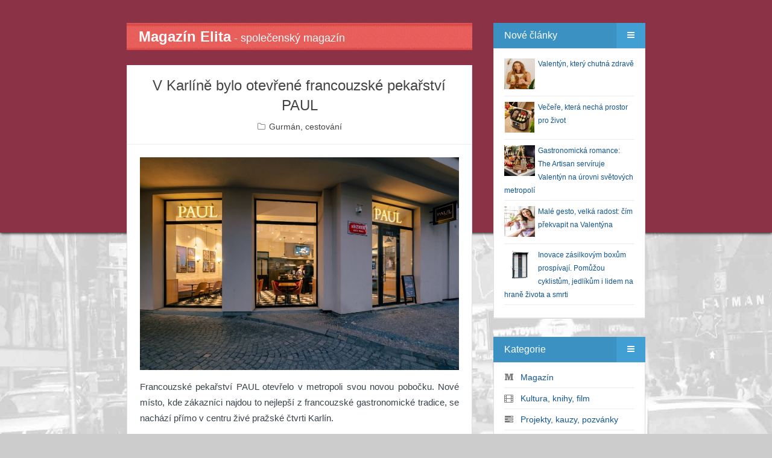

--- FILE ---
content_type: text/html; charset=UTF-8
request_url: https://www.magazinelita.cz/clanek/12536-v-karline-bylo-otevrene-francouzske-pekarstvi-paul/
body_size: 9228
content:
<!DOCTYPE html>
<html>
<head>

<script async src="https://www.googletagmanager.com/gtag/js?id=G-48THKV958S"></script>
<script>
  window.dataLayer = window.dataLayer || [];
  function gtag(){dataLayer.push(arguments);}
  gtag('js', new Date());
  gtag('config', 'G-48THKV958S', { 'anonymize_ip': true });
</script>

<meta http-equiv="Content-Type" content="text/html; charset=utf-8" />
<meta http-equiv="Content-Language" content="cs" />
<meta http-equiv="X-UA-Compatible" content="IE=edge,chrome=1" />

<title>V Karlíně bylo otevřené francouzské pekařství PAUL</title>
<meta name="description" content="Obsah článku V Karlíně bylo otevřené francouzské pekařství PAUL." />
<meta name="keywords" content="VIP, společnost, snové symboly, film,  psychologie, koncert, pozvánka, zdraví, život, gastronomie, styl" />
<meta name="copyright" content="magazinelita.cz" />
<meta name="robots" content="all, follow" />

<meta name="HandheldFriendly" content="True" />
<meta name="MobileOptimized" content="320" />
<meta name="viewport" content="width=device-width, initial-scale=1.0" />

<link rel="stylesheet" type="text/css" href="/assets/bootstrap/css/bootstrap.css" />
<link rel="stylesheet" type="text/css" href="/assets/fontawesome/css/font-awesome.min.css" /> 
<link rel="stylesheet" type="text/css" href="/assets/magnific-popup/magnific-popup.css" /> 
<link rel="stylesheet" type="text/css" href="/assets/css/styles.css?version=20170705" />
<link rel="stylesheet" type="text/css" href="/assets/css/reset.css" />
<link rel="stylesheet" type="text/css" href="/assets/css/widget.css" />
<link rel="stylesheet" type="text/css" href="/assets/css/posts.css" />

<link rel="stylesheet" type="text/css" media="screen" href="/assets/css/color/default.css" />
<link rel="stylesheet" type="text/css" media="screen" href="/assets/css/background/bg_default.css" />
<link rel="stylesheet" type="text/css" media="screen" href="/assets/css/background_header/bg_header_maroon.css" />
<script type="text/javascript" src="/assets/js/config.js"></script>

<!--[if lt IE 9]>
	<script type="text/javascript" src="/assets/js/html5shiv.js"></script>
	<script type="text/javascript" src="/assets/js/respond.min.js"></script>
<![endif]-->

<script>
  window.fbAsyncInit = function() {
    FB.init({
      appId      : '1378929355757296',
      xfbml      : true,
      version    : 'v2.2'
    });
  };

  (function(d, s, id){
     var js, fjs = d.getElementsByTagName(s)[0];
     if (d.getElementById(id)) {return;}
     js = d.createElement(s); js.id = id;
     js.src = "//connect.facebook.net/cs_CZ/sdk.js";
     fjs.parentNode.insertBefore(js, fjs);
   }(document, 'script', 'facebook-jssdk'));
</script>

<link rel="alternate" type="application/rss+xml" title="Magazín Elita" href="/rss.php">
<script type="text/javascript" src="/inc/myjava.js"></script>
<script type="text/javascript" src="/assets/js/jquery.min.js"></script>
<script type="text/javascript">
    $(document).ready(function(){ 
         $(window).scroll(function(){
            if ($(this).scrollTop() > 100) {
                $('.scrollup').fadeIn();
            } else {
                $('.scrollup').fadeOut();
            }
        }); 
         $('.scrollup').click(function(){
            $("html, body").animate({ scrollTop: 0 }, 600);
            return false;
        });
     });
</script>

</head>
<body class="post-template tag-getting-started tag-mantanization tag-web-application tag-responsive">
<script>
  (function(i,s,o,g,r,a,m){i['GoogleAnalyticsObject']=r;i[r]=i[r]||function(){
  (i[r].q=i[r].q||[]).push(arguments)},i[r].l=1*new Date();a=s.createElement(o),
  m=s.getElementsByTagName(o)[0];a.async=1;a.src=g;m.parentNode.insertBefore(a,m)
  })(window,document,'script','//www.google-analytics.com/analytics.js','ga');
  ga('create', 'UA-60064974-1', 'auto');
  ga('send', 'pageview');
</script>
<div id="fb-root"></div>
<div id="mantanization-wrapper">
<div id="mantanization-body">
<div class="container">
<div class="row">
<div class="col-md-8"><div id="mantanization-index"><div id="mantanization-main" role="main">
<a href="/"><div class="nahore-border clearfix"><span class="nahore-nadpis">Magazín Elita</span><span class="nahore-popis hidden-xs"> - společenský magazín</span></div></a>
<div class="mantanization-post-detail post tag-getting-started tag-mantanization tag-web-application tag-responsive">
<div class="mantanization-post-detail-content" itemscope itemtype="http://schema.org/Article">
<div class="mantanization-post-title">
<h1 itemprop="headline">V Karlíně bylo otevřené francouzské pekařství PAUL</h1>
<div class="mantanization-post-info">
<span><i class="fa fa-folder-o"></i> <a href="/bulvar/39-gurman-cestovani/">Gurmán, cestování</a></span>
</div>
</div>
<div class="mantanization-post-detail-body" itemprop="articleBody">
<p><a href="/files/clanky/12536.jpg" class="mantanization-popup"><img src="/files/clanky/12536.jpg" alt="V Karlíně bylo otevřené francouzské pekařství PAUL" /></a></p>
<p><p style="text-align: justify;">Francouzské pekařství PAUL otevřelo v metropoli svou novou pobočku. Nové místo, kde zákazníci najdou to nejlepší z francouzské gastronomické tradice, se nachází přímo v centru živé pražské čtvrti Karlín.</p>
<p style="text-align: justify;">Celosvětově známý koncept otevřel svou první českou pobočku již v roce 2018 a od té doby se u nás velmi úspěšně rozvíjí. PAUL představuje výjimečné propojení tradice, kvalitních surovin a prověřených řemeslných postupů s moderními trendy v oblasti gastronomie. Většina z 20 pražských poboček nabízí také příjemné posezení v autentickém prostředí s nezaměnitelným šarmem.</p>
<p style="text-align: justify;">Lokalita nové pobočky byla vybrána velmi pečlivě. „Karlín je živá a rozvíjející se čtvrť, která má stále rostoucí počet návštěvníků, vyhledávajících zajímavé gastronomické zážitky. V okolí je také řada administrativních budov, kam cílíme naši nabídku prémiového cateringu a občerstvení na porady a jednání,“ vysvětluje Filip Kubernat, ředitel sítě PAUL pro ČR a pokračuje: „Jsem přesvědčený, že zde nalezneme stabilní základnu zákazníků, kteří si chtějí vychutnat kousek francouzské pohody a elegance.“</p>
<p style="text-align: justify;">Design pobočky v Thámově ulici je vytvořen v tzv. neoindustriálním stylu, který dobře ladí s původním průmyslovým charakterem čtvrti. Jeho autorem je francouzské architektonické studio Panétude. To exkluzivně navrhuje prodejny PAUL po celém světě. Interiér je typický bílým keramickým obkladem stěn a nápaditým osvětlením, které se pro pekařství PAUL vyrábí v Anglii.</p>
<p style="text-align: justify;">Rozšíření pobočkové sítě bude pokračovat i v příštím roce, přibližuje Filip Kubernat. „Plánujeme otevření pekařství PAUL na Masarykově nádraží, které díky ambicióznímu projektu Masaryčka velmi získalo na atraktivitě a náš koncept tu tedy rozhodně nesmí chybět. Stále rozvíjíme i myšlenku na otevření první mimopražské pobočky, ale bohužel se nedaří najít odpovídající prostory, splňující naše nároky na lokalitu a zázemí,“ uzavírá ředitel Kubernat.</p>
<p style="text-align: justify;">Většina produktů se připravuje přímo na prodejně. Chléb, bagety nebo vyhlášená vánočka se pečou z těst s unikátní recepturou, které se z výroby rozváží na pobočky několikrát za den. Mimořádný důraz se klade i na kvalitu surovin a výběr lokálních dodavatelů. Zákazníci mají jistotu, že svou objednávku dostanou vždy připravenou tak, jako v pekařství PAUL na proslulém pařížském bulváru Champs – Élysées.</p>
<p style="text-align: center;"><a href="http://www.paul-cz.com"><strong>www.paul-cz.com</strong></a></p>
<p style="text-align: center;"><strong>e-shop: shop.paul-cz.com</strong></p></p>
<iframe src="//www.facebook.com/plugins/like.php?href=http%3A%2F%2Fwww.magazinelita.cz%2Fclanek%2F12536-v-karline-bylo-otevrene-francouzske-pekarstvi-paul%2F&amp;width=500&amp;layout=standard&amp;action=like&amp;show_faces=false&amp;share=true&amp;height=30&amp;appId=1547943605448626" scrolling="no" frameborder="0" style="border:none; overflow:hidden; height:30px; width:500px;" allowTransparency="true"></iframe>
</div>
<div class="mantanization-post-bottom"></div>
</div>
</div>
<br/><div class="mantanization-post post tag-getting-started tag-mantanization tag-web-application tag-responsive">
<div class="mantanization-post-content">
<div class="mantanization-post-title">
<h2>Další články z rubriky</h2>
</div>
</div>
<div class="mantanization-post-bottom-nadpis"></div>
</div>
<div class="mantanization-post post tag-getting-started tag-mantanization tag-web-application tag-responsive" itemscope itemtype="http://schema.org/Article">
<div class="mantanization-post-featured"><p><img src="/files/clanky/14984.jpg" alt="Valentýn, který chutná zdravě" /></p></div>
<div class="mantanization-post-content">
<div class="mantanization-post-title">
<h2 itemprop="headline"><a href="/clanek/14984-valentyn-ktery-chutna-zdrave/">Valentýn, který chutná zdravě</a></h2>
<div class="mantanization-post-info">
<span><i class="fa fa-user"></i> <a href="/bulvar/39-gurman-cestovani/">Gurmán, cestování</a></span>
<time datetime="1769295600" itemprop="datePublished">
<i class="fa fa-clock-o"></i> 25.01.2026
</time>
</div>
</div>
<div class="mantanization-post-body" itemprop="articleBody">
</div>
<div class="mantanization-post-bottom">
<div class="right">
<a href="/clanek/14984-valentyn-ktery-chutna-zdrave/"><i class="fa fa-search"></i></a>
</div>
<div class="clearfix"></div>
</div>
</div>
</div>
<div class="mantanization-post post tag-getting-started tag-mantanization tag-web-application tag-responsive" itemscope itemtype="http://schema.org/Article">
<div class="mantanization-post-featured"><p><img src="/files/clanky/14981.jpg" alt="Gastronomická romance: The Artisan servíruje Valentýn na úrovni světových metropolí" /></p></div>
<div class="mantanization-post-content">
<div class="mantanization-post-title">
<h2 itemprop="headline"><a href="/clanek/14981-gastronomicka-romance-the-artisan-serviruje-valentyn-na-urovni-svetovych-metropoli/">Gastronomická romance: The Artisan servíruje Valentýn na úrovni světových metropolí</a></h2>
<div class="mantanization-post-info">
<span><i class="fa fa-user"></i> <a href="/bulvar/39-gurman-cestovani/">Gurmán, cestování</a></span>
<time datetime="1769295600" itemprop="datePublished">
<i class="fa fa-clock-o"></i> 25.01.2026
</time>
</div>
</div>
<div class="mantanization-post-body" itemprop="articleBody">
</div>
<div class="mantanization-post-bottom">
<div class="right">
<a href="/clanek/14981-gastronomicka-romance-the-artisan-serviruje-valentyn-na-urovni-svetovych-metropoli/"><i class="fa fa-search"></i></a>
</div>
<div class="clearfix"></div>
</div>
</div>
</div>
<div class="mantanization-post post tag-getting-started tag-mantanization tag-web-application tag-responsive" itemscope itemtype="http://schema.org/Article">
<div class="mantanization-post-featured"><p><img src="/files/clanky/14975.jpg" alt="Valentýnský brunch v Buddha Bar Prague: darujte chvíle, na které se nezapomíná" /></p></div>
<div class="mantanization-post-content">
<div class="mantanization-post-title">
<h2 itemprop="headline"><a href="/clanek/14975-valentynsky-brunch-v-buddha-bar-prague-darujte-chvile-na-ktere-se-nezapomina/">Valentýnský brunch v Buddha Bar Prague: darujte chvíle, na které se nezapomíná</a></h2>
<div class="mantanization-post-info">
<span><i class="fa fa-user"></i> <a href="/bulvar/39-gurman-cestovani/">Gurmán, cestování</a></span>
<time datetime="1769209200" itemprop="datePublished">
<i class="fa fa-clock-o"></i> 24.01.2026
</time>
</div>
</div>
<div class="mantanization-post-body" itemprop="articleBody">
</div>
<div class="mantanization-post-bottom">
<div class="right">
<a href="/clanek/14975-valentynsky-brunch-v-buddha-bar-prague-darujte-chvile-na-ktere-se-nezapomina/"><i class="fa fa-search"></i></a>
</div>
<div class="clearfix"></div>
</div>
</div>
</div>
<div class="mantanization-post post tag-getting-started tag-mantanization tag-web-application tag-responsive" itemscope itemtype="http://schema.org/Article">
<div class="mantanization-post-featured"><p><img src="/files/clanky/14974.jpg" alt="Když láska prochází žaludkem: dopřejte si valentýnskou večeři s chuťovkami z Alberta" /></p></div>
<div class="mantanization-post-content">
<div class="mantanization-post-title">
<h2 itemprop="headline"><a href="/clanek/14974-kdyz-laska-prochazi-zaludkem-doprejte-si-valentynskou-veceri-s-chutovkami-z-alberta/">Když láska prochází žaludkem: dopřejte si valentýnskou večeři s chuťovkami z Alberta</a></h2>
<div class="mantanization-post-info">
<span><i class="fa fa-user"></i> <a href="/bulvar/39-gurman-cestovani/">Gurmán, cestování</a></span>
<time datetime="1769122800" itemprop="datePublished">
<i class="fa fa-clock-o"></i> 23.01.2026
</time>
</div>
</div>
<div class="mantanization-post-body" itemprop="articleBody">
</div>
<div class="mantanization-post-bottom">
<div class="right">
<a href="/clanek/14974-kdyz-laska-prochazi-zaludkem-doprejte-si-valentynskou-veceri-s-chutovkami-z-alberta/"><i class="fa fa-search"></i></a>
</div>
<div class="clearfix"></div>
</div>
</div>
</div>
<div class="mantanization-post post tag-getting-started tag-mantanization tag-web-application tag-responsive" itemscope itemtype="http://schema.org/Article">
<div class="mantanization-post-featured"><p><img src="/files/clanky/14973.jpg" alt="Valentýn, který se promění v cestu za zážitky" /></p></div>
<div class="mantanization-post-content">
<div class="mantanization-post-title">
<h2 itemprop="headline"><a href="/clanek/14973-valentyn-ktery-se-promeni-v-cestu-za-zazitky/">Valentýn, který se promění v cestu za zážitky</a></h2>
<div class="mantanization-post-info">
<span><i class="fa fa-user"></i> <a href="/bulvar/39-gurman-cestovani/">Gurmán, cestování</a></span>
<time datetime="1769122800" itemprop="datePublished">
<i class="fa fa-clock-o"></i> 23.01.2026
</time>
</div>
</div>
<div class="mantanization-post-body" itemprop="articleBody">
</div>
<div class="mantanization-post-bottom">
<div class="right">
<a href="/clanek/14973-valentyn-ktery-se-promeni-v-cestu-za-zazitky/"><i class="fa fa-search"></i></a>
</div>
<div class="clearfix"></div>
</div>
</div>
</div>
</div></div></div>
<div class="col-md-4">
<div id="mantanization-widget">
<div class="mantanization-widget-menu" id="noveclanky"><div class="mantanization-widget-menu-title">
<div class="left">Nové články</div>
<div class="right"><a href="#"><i class="fa fa-bars"></i></a></div>
<div class="clearfix"></div>
</div>
<div class="mantanization-widget-menu-content"><div class="nove-clanky"><div class="extra-widget"><ul>
<li><a href="/clanek/14984-valentyn-ktery-chutna-zdrave/"><img src="/files/clanky/14984.jpg" alt="Valentýn, který chutná zdravě" class="nahled" /></a><a href="/clanek/14984-valentyn-ktery-chutna-zdrave/">Valentýn, který chutná zdravě</a><div class="clearfix"></div></li>
<li><a href="/clanek/14983-vecere-ktera-necha-prostor-pro-zivot/"><img src="/files/clanky/14983.jpg" alt="Večeře, která nechá prostor pro život" class="nahled" /></a><a href="/clanek/14983-vecere-ktera-necha-prostor-pro-zivot/">Večeře, která nechá prostor pro život</a><div class="clearfix"></div></li>
<li><a href="/clanek/14981-gastronomicka-romance-the-artisan-serviruje-valentyn-na-urovni-svetovych-metropoli/"><img src="/files/clanky/14981.jpg" alt="Gastronomická romance: The Artisan servíruje Valentýn na úrovni světových metropolí" class="nahled" /></a><a href="/clanek/14981-gastronomicka-romance-the-artisan-serviruje-valentyn-na-urovni-svetovych-metropoli/">Gastronomická romance: The Artisan servíruje Valentýn na úrovni světových metropolí</a><div class="clearfix"></div></li>
<li><a href="/clanek/14980-male-gesto-velka-radost-cim-prekvapit-na-valentyna/"><img src="/files/clanky/14980.jpg" alt="Malé gesto, velká radost: čím překvapit na Valentýna" class="nahled" /></a><a href="/clanek/14980-male-gesto-velka-radost-cim-prekvapit-na-valentyna/">Malé gesto, velká radost: čím překvapit na Valentýna</a><div class="clearfix"></div></li>
<li><a href="/clanek/14979-inovace-zasilkovym-boxum-prospivaji-pomuzou-cyklistum-jedlikum-i-lidem-na-hrane-zivota-a-smrti/"><img src="/files/clanky/14979.jpg" alt="Inovace zásilkovým boxům prospívají. Pomůžou cyklistům, jedlíkům i lidem na hraně života a smrti" class="nahled" /></a><a href="/clanek/14979-inovace-zasilkovym-boxum-prospivaji-pomuzou-cyklistum-jedlikum-i-lidem-na-hrane-zivota-a-smrti/">Inovace zásilkovým boxům prospívají. Pomůžou cyklistům, jedlíkům i lidem na hraně života a smrti</a><div class="clearfix"></div></li>
</ul></div></div></div></div>
<div class="mantanization-widget-menu"><div class="mantanization-widget-menu-title">
<div class="left">Kategorie</div>
<div class="right"><a href="#"><i class="fa fa-bars"></i></a></div>
<div class="clearfix"></div>
</div>
<div class="mantanization-widget-menu-content"><div class="extra-widget"><ul>
<li><i class="fa fa-medium mojemenu"></i> &nbsp; <a href="/bulvar/14-magazin/" title="Magazín">Magazín</a></li>
<li><i class="fa fa-film mojemenu"></i> &nbsp; <a href="/bulvar/37-kultura-knihy-film/" title="Kultura, knihy, film">Kultura, knihy, film</a></li>
<li><i class="fa fa-tasks mojemenu"></i> &nbsp; <a href="/bulvar/4-projekty-kauzy-pozvanky/" title="Projekty, kauzy, pozvánky">Projekty, kauzy, pozvánky</a></li>
<li><i class="fa fa-dot-circle-o mojemenu"></i> &nbsp; <a href="/bulvar/40-moda-krasa-bydleni/" title="Móda, krása, bydlení">Móda, krása, bydlení</a></li>
<li><i class="fa fa-user mojemenu"></i> &nbsp; <a href="/bulvar/12-osobnosti/" title="Osobnosti">Osobnosti</a></li>
<li><i class="fa fa-road mojemenu"></i> &nbsp; <a href="/bulvar/31-duse-tajemno-zahady/" title="Duše, tajemno, záhady">Duše, tajemno, záhady</a></li>
<li><i class="fa fa-cloud mojemenu"></i> &nbsp; <a href="/bulvar/7-snove-symboly/" title="Snové symboly">Snové symboly</a></li>
<li><i class="fa fa-beer mojemenu"></i> &nbsp; <a href="/bulvar/29-zdravi-zivotni-styl/" title="Zdraví/Životní styl">Zdraví/Životní styl</a></li>
<li><i class="fa fa-dot-circle-o mojemenu"></i> &nbsp; <a href="/bulvar/39-gurman-cestovani/" title="Gurmán, cestování">Gurmán, cestování</a></li>
<li><i class="fa fa-dot-circle-o mojemenu"></i> &nbsp; <a href="/bulvar/42-tech-auto-moto-sport/" title="Tech/Auto/Moto/Sport">Tech/Auto/Moto/Sport</a></li>
<li><i class="fa fa-dot-circle-o mojemenu"></i> &nbsp; <a href="/bulvar/45-premiery/" title="Premiéry">Premiéry</a></li>
<li><i class="fa fa-dot-circle-o mojemenu"></i> &nbsp; <a href="/bulvar/46-cookies/" title="Cookies">Cookies</a></li>
</ul></div></div></div>
<div class="mantanization-widget-menu">
<div class="mantanization-widget-menu-title">
<div class="left">Anketa</div>
<div class="right"><a href="#"><i class="fa fa-bars"></i></a></div>
<div class="clearfix"></div>
</div>
<div class="mantanization-widget-menu-content"><div class="extra-widget">
<div><strong>Jaké české hory nebo pohoří nejraději navštěvujete bez ohledu na roční období?</strong></div><br/>
<div><a href="/webakce/ankety.php?akce=1&amp;id=477" title="Hlasovat pro : Krkonoše">Krkonoše</a></div>
<div>&nbsp;&nbsp;&nbsp;<strong>97</strong> x [10%]</div>
<div><a href="/webakce/ankety.php?akce=1&amp;id=478" title="Hlasovat pro : Jeseníky">Jeseníky</a></div>
<div>&nbsp;&nbsp;&nbsp;<strong>98</strong> x [10%]</div>
<div><a href="/webakce/ankety.php?akce=1&amp;id=479" title="Hlasovat pro : Šumava">Šumava</a></div>
<div>&nbsp;&nbsp;&nbsp;<strong>82</strong> x [8%]</div>
<div><a href="/webakce/ankety.php?akce=1&amp;id=480" title="Hlasovat pro : Beskydy">Beskydy</a></div>
<div>&nbsp;&nbsp;&nbsp;<strong>104</strong> x [11%]</div>
<div><a href="/webakce/ankety.php?akce=1&amp;id=481" title="Hlasovat pro : Krušné hory">Krušné hory</a></div>
<div>&nbsp;&nbsp;&nbsp;<strong>93</strong> x [10%]</div>
<div><a href="/webakce/ankety.php?akce=1&amp;id=482" title="Hlasovat pro : Jizerské hory">Jizerské hory</a></div>
<div>&nbsp;&nbsp;&nbsp;<strong>99</strong> x [10%]</div>
<div><a href="/webakce/ankety.php?akce=1&amp;id=483" title="Hlasovat pro : Orlické hory">Orlické hory</a></div>
<div>&nbsp;&nbsp;&nbsp;<strong>96</strong> x [10%]</div>
<div><a href="/webakce/ankety.php?akce=1&amp;id=484" title="Hlasovat pro : Český les">Český les</a></div>
<div>&nbsp;&nbsp;&nbsp;<strong>100</strong> x [10%]</div>
<div><a href="/webakce/ankety.php?akce=1&amp;id=485" title="Hlasovat pro : Bílé karpaty">Bílé karpaty</a></div>
<div>&nbsp;&nbsp;&nbsp;<strong>104</strong> x [11%]</div>
<div><a href="/webakce/ankety.php?akce=1&amp;id=486" title="Hlasovat pro : Brdy">Brdy</a></div>
<div>&nbsp;&nbsp;&nbsp;<strong>92</strong> x [10%]</div>
<br/><div class="text-center">Celkem hlasovalo : 965</div>
</div></div>
</div>
<div class="mantanization-widget-menu">
    <div class="mantanization-widget-menu-title">
        <div class="left">Z článků</div>
        <div class="right"><a href="#"><i class="fa fa-bars"></i></a></div>
        <div class="clearfix"></div>
    </div>
    <div class="mantanization-widget-menu-content">
        <ul id="flickr">
<li><a href="/clanek/14984-valentyn-ktery-chutna-zdrave/" title="Valentýn, který chutná zdravě"><img src="/files/obrazky/24251.jpg" width="84" alt="valentyn-ktery-chutna-zdrave" /></a></li>
<li><a href="/clanek/14984-valentyn-ktery-chutna-zdrave/" title="Valentýn, který chutná zdravě"><img src="/files/obrazky/24252.jpg" width="84" alt="valentyn-ktery-chutna-zdrave" /></a></li>
<li><a href="/clanek/14984-valentyn-ktery-chutna-zdrave/" title="Valentýn, který chutná zdravě"><img src="/files/obrazky/24253.jpg" width="84" alt="valentyn-ktery-chutna-zdrave" /></a></li>
        </ul>
        <div class="clearfix"></div>
    </div>
</div><div class="mantanization-widget-menu">
<div class="mantanization-widget-menu-title">
<div class="left">CITÁTY</div>
<div class="right"><a href="#"><i class="fa fa-bars"></i></a></div>
<div class="clearfix"></div>
</div>
<div class="mantanization-widget-menu-content"><div class="extra-widget">
<div style="position: absolute; left: -99999px;">Zdroj: https://citaty.net/vyhledavani/?h=nov%C3%BD+rok&amp;page=2 Zdroj: https://citaty.net/vyhledavani/?h=nov%C3%BD+rok&amp;page=2 Zdroj: https://citaty.net/vyhledavani/?h=nov%C3%BD+rok&amp;page=2 Zdroj: https://citaty.net/vyhledavani/?h=nov%C3%BD+rok&amp;page=2<br /><br />Zdroj: https://citaty.net/vyhledavani/?h=nov%C3%BD+rok&amp;page=2</div>
<p style="text-align: center;"><span style="font-size: 14px; color: #0000ff;"><strong>„Láska, která miluje ze srdce, je nejbohatší, když dává. Láska, která hovoří o obětech, už přestává být pravou láskou.“</strong></span><br /> <br /><span style="color: #0000ff;">Emanuel Geibel, německý spisovatel 1815–1884</span><br /> </p>
<p style="text-align: center;"> </p>
<div style="position: absolute; left: -99999px;"><span style="color: #888888;">Mahátma Gándhí</span><br /><br /><span style="color: #888888;">Zdroj: https://citaty.net/autori/mahatma-gandhi/</span></div>
<p style="text-align: center;"><span><span style="font-size: 14px;"><strong><span style="color: #ff6600;">„Nejdůležitější je proměna naší mysli, nový způsob myšlení, nový pohled na svět: měli bychom usilovat o vytvoření nového vnitřního světa.“</span></strong></span><br /> <br /><em><span style="color: #ff6600;"> Dalajláma, 14. dalajláma, tibetský duchovní vůdce 1935</span></em><br /><span><br /></span></span></p></div></div>
</div>
<div class="mantanization-widget-menu">
<div class="mantanization-widget-menu-title">
<div class="left">POČASÍ</div>
<div class="right"><a href="#"><i class="fa fa-bars"></i></a></div>
<div class="clearfix"></div>
</div>
<div class="mantanization-widget-menu-content"><div class="extra-widget">
<p style="text-align: center;"><a href="https://www.slunecno.cz/mista/praha-7">Počasí Praha</a><br /><a href="https://www.slunecno.cz/mista/praha-7"><img style="border: 0px;" src="https://www.slunecno.cz/pocasi-na-web.php?n&amp;obr=5&amp;m=7" alt="Počasí Praha - Slunečno.cz" /></a></p>
<p style="text-align: center;"> </p>
<p style="text-align: center;"> </p>
<p style="text-align: center;"><a href="https://www.slunecno.cz/mista/brno-4">Počasí Brno</a><br /><a href="https://www.slunecno.cz/mista/brno-4"><img style="border: 0px none; display: block; margin-left: auto; margin-right: auto;" src="https://www.slunecno.cz/pocasi-na-web.php?n&amp;obr=5&amp;m=4" alt="Počasí Brno - Slunečno.cz" /></a></p>
<p style="text-align: center;"> </p>
<p style="text-align: center;"><a href="https://www.slunecno.cz/mista/ostrava-87">Počasí Ostrava</a><br /><a href="https://www.slunecno.cz/mista/ostrava-87"><img style="border: 0px none; display: block; margin-left: auto; margin-right: auto;" src="https://www.slunecno.cz/pocasi-na-web.php?n&amp;obr=5&amp;m=87" alt="Počasí Ostrava - Slunečno.cz" /></a></p>
<p style="text-align: center;"> </p>
<p style="text-align: center;"><a href="https://www.slunecno.cz/mista/borovno-3502">Počasí Borovno</a><br /><a href="https://www.slunecno.cz/mista/borovno-3502"><img style="border: 0px none; display: block; margin-left: auto; margin-right: auto;" src="https://www.slunecno.cz/pocasi-na-web.php?n&amp;obr=5&amp;m=3502" alt="Počasí Borovno - Slunečno.cz" /></a></p></div></div>
</div>
<div class="mantanization-widget-menu">
<div class="mantanization-widget-menu-title">
<div class="left">Citáty</div>
<div class="right"><a href="#"><i class="fa fa-bars"></i></a></div>
<div class="clearfix"></div>
</div>
<div class="mantanization-widget-menu-content"><div class="extra-widget">
<p style="text-align: center;"><span style="font-size: 14px;"><strong><span style="color: #008000;">„Člověk není ani anděl ani hloupé zvíře. Neštěstí je, že se jím stává ve chvíli, kdy ze sebe začne dělat anděla.“</span></strong></span></p>
<p style="text-align: center;"><span style="color: #008000; font-size: 14px;"><em>Blaise Pascal francouzský filozof, matematik, fyzik, spisovatel </em></span></p>
<p style="text-align: center;"><span style="color: #008000; font-size: 14px;"><em>1623–1662</em></span> </p>
<p><img style="display: block; margin-left: auto; margin-right: auto;" src="/files/images/citat.png" alt="" width="175" height="117" /></p>
<p style="text-align: center;"> </p>
<p style="text-align: center;"><span style="color: #ff6600;"><strong><span style="font-size: 14px;">„Láska bez úcty nemůže dojít daleko, ani vzlétnout vysoko. Je to jednokřídlý anděl.“</span></strong></span></p>
<p style="text-align: center;"><span style="color: #ff6600;"><em><span style="font-size: 14px;">Alexandre Dumas starší francouzský spisovatel a dramatik </span></em></span></p>
<p style="text-align: center;"><span style="color: #ff6600;"><em><span style="font-size: 14px;">1802–1870</span></em></span></p></div></div>
</div>
<div class="mantanization-widget-menu">
<div class="mantanization-widget-menu-title">
<div class="left">MARPHYHO ZÁKONY</div>
<div class="right"><a href="#"><i class="fa fa-bars"></i></a></div>
<div class="clearfix"></div>
</div>
<div class="mantanization-widget-menu-content"><div class="extra-widget">
<div style="position: absolute; left: -99999px;">„Weaponův zákon: Platit vyšší daně, než ukládá zákon, je větším zločinem, než krátit daňovou povinnost.“<br /><br />Zdroj: https://citaty.net/murphyho-zakony/</div>
<div style="position: absolute; left: -99999px;">„Weaponův zákon: Platit vyšší daně, než ukládá zákon, je větším zločinem, než krátit daňovou povinnost.“<br /><br />Zdroj: https://citaty.net/murphyho-zakony/</div>
<h2 class="wp-block-heading" style="text-align: center;"> <span style="text-decoration: underline; font-size: 14px; color: #0000ff;"><strong>Základní princip</strong></span></h2>
<p style="text-align: center;"><span style="font-size: 14px; color: #0000ff;">Může-li se něco pokazit, pokazí se to.</span></p>
<h2 class="wp-block-heading" style="text-align: center;"> <span style="font-size: 14px;"><span style="text-decoration: underline; color: #ff0000;">O řešení problémů a vědě</span> </span></h2>
<p style="text-align: center;"><span style="font-size: 14px;"><span style="color: #ff0000;"> Nikdy není dost času na to, aby se to udělalo dobře. Ale vždy je dost času na to, aby se to udělalo znovu.</span><br /></span></p>
<h2 class="wp-block-heading" style="text-align: center;"><span style="text-decoration: underline; color: #339966; font-size: 14px;">O lidské hlouposti</span></h2>
<p style="text-align: center;"><span style="font-size: 14px;"><span style="color: #339966;">Lidé se budou chovat rozumně tehdy a pouze tehdy, jestliže všechny ostatní možnosti již byly vyčerpány.</span><br /></span></p>
<div style="position: absolute; left: -99999px;">„Konstruktérský zákon : Uříznětě to větší a pak to tam namlaťte.<br /><br />Zdroj: https://citaty.net/murphyho-zakony/</div></div></div>
</div>
<div class="mantanization-widget-menu">
<div class="mantanization-widget-menu-title">
<div class="left">Kalkulačky</div>
<div class="right"><a href="#"><i class="fa fa-bars"></i></a></div>
<div class="clearfix"></div>
</div>
<div class="mantanization-widget-menu-content"><div class="extra-widget">
<p><strong style="color: #ff0000; font-size: 14px;"><a href="http://www.mesec.cz/kalkulacky/danova-kalkulacka/"><span style="color: #ff0000;">Daňová kalkulačka</span></a></strong></p>
<p><span style="color: #ff0000;"><span style="font-size: 14px;"><strong><br /></strong></span></span><strong style="color: #0000ff; font-size: 14px;"><a href="https://www.mesec.cz/kalkulacky/vypocet-ciste-mzdy/" target="_blank"><span style="color: #0000ff;">Mzdová kalkulačka</span></a></strong></p>
<p><span style="color: #0000ff;"><span style="font-size: 14px;"><strong><br /></strong></span></span><strong style="color: #ff0000; font-size: 14px;"><a href="http://www.mesec.cz/kalkulacky/nemocenske-osvc/"><span style="color: #ff0000;">Nemocenské OSVČ</span></a></strong></p>
<p><span style="color: #ff0000;"><span style="font-size: 14px;"><strong><br /></strong></span></span><strong style="color: #0000ff; font-size: 14px;"><a href="http://www.mesec.cz/kalkulacky/nemocenske-nahrada-mzdy/"><span style="color: #0000ff;">Kalkulačka nemocenské</span></a></strong></p>
<p><span style="color: #0000ff;"><span style="font-size: 14px;"><strong><br /></strong></span></span><strong style="color: #ff0000; font-size: 14px;"><a href="http://www.mesec.cz/kalkulacky/osetrovne/"><span style="color: #ff0000;">Ošetřovné</span></a></strong></p>
<p><span style="color: #ff0000;"><span style="font-size: 14px;"><strong><br /></strong></span></span><strong style="color: #0000ff; font-size: 14px;"><a href="https://www.penize.cz/kalkulacky/nahrada-mzdy-za-dovolenou"><span style="color: #0000ff;">Náhrada mzdy za dovolenou 2023</span></a></strong></p>
<p><span style="color: #0000ff;"><span style="font-size: 14px;"><strong><br /></strong></span></span><strong style="color: #0000ff; font-size: 14px;"><a href="https://www.penize.cz/kalkulacky/duchodova-kalkulacka"><span style="color: #0000ff;">Kalkulačka odchodu do důchodu</span></a></strong></p>
<p><span style="color: #0000ff;"><span style="font-size: 14px;"><strong><br /></strong></span></span><strong style="color: #ff0000; font-size: 14px;"><a href="https://www.penize.cz/kalkulacky/budouci-duchod"><span style="color: #ff0000;">Výpočet budoucího důchodu</span></a></strong></p>
<p><span style="color: #ff0000;"><span style="font-size: 14px;"><strong><br /></strong></span></span><strong style="color: #0000ff; font-size: 14px;"><a href="http://s.imedia.cz/click?adurl=http://www.heureka.cz/%3Futm_source%3Dseznam%26utm_medium%3Dcpc%26utm_campaign%3D14102%2B%257c%2BBrand_%255bSRCH-CPC-KWS-TXT-HOME-MAN-NOT%255d%26utm_content%3DVyhled%25c3%25a1va%25c4%258d%2Bzbo%25c5%25be%25c3%25ad%2BHeureka%26utm_term%3Dheureka&amp;c=[base64]"><span style="color: #0000ff;">Heureka</span></a></strong></p>
<p><span style="color: #0000ff;"><span style="font-size: 14px;"><strong><br /></strong></span></span><strong style="color: #ff0000; font-size: 14px;"><strong><a href="https://www.srovnanicen.cz" target="_blank"><span style="color: #ff0000;">Srovnání cen</span></a></strong></strong><span style="font-size: 14px; color: #ff0000;"> </span></p>
<p> </p></div></div>
</div>

</div>
</div>
</div>
</div>
</div>
<div id="mantanization-footer">
    <div class="container">
        <div class="row">
            <div class="col-md-4">
                <div class="mantanization-footer-title"><div class="title-block">Počasí</div></div>
                <div class="mantanization-footer-content"><div class="text-right">
<a title="In-počasí" href="https://www.in-pocasi.cz" target="_blank">Počasí</a>
<script type="text/javascript" src="https://www.in-pocasi.cz/pocasi-na-web/pocasi-na-web.php?typ=modern2&amp;layout=pruh&amp;region=0&amp;barva-den=E9EDEF&amp;barva-teplota=D7DDE1&amp;dni=3"></script>
                </div></div>
            </div>
            <div class="col-md-4">
                <div class="mantanization-footer-title"><div class="title-block">Sledovat</div></div>
                <div class="mantanization-footer-content">
                    <div class="mantanization-widget-socialmedia">
                        <ul>
                            <li><a href="https://www.facebook.com/MagazinElita"><i class="fa fa-facebook"></i></a></li>
							<li><a href="/rss.php"><i class="fa fa-rss"></i></a></li>
                        </ul>
                        <div class="clearfix"></div>
                    </div>
                </div>
            </div>
            <div class="col-md-4">
                <div class="mantanization-footer-title"><div class="title-block">Hledat</div></div>
                <div class="mantanization-footer-content" style="padding-right:0px;">

                    <form action="/search/" method="get">
    <div class="input-group">
        <input type="text" value="" name="hledany_vyraz" class="form-control" placeholder="Hledaný výraz" required>

        <span class="input-group-btn">
            <input type="submit" class="btn btn-default" value="Hledat" />
        </span>
    </div>
</form>

                </div>
            </div>
        </div>
    </div>
</div>
<div><a href="#" class="scrollup">Nahoru</a></div>
<div id="mantanization-copyright">
    <div class="container">
        <div class="row">
            <div class="col-md-12">
<a href="#paticka_text" onclick="Show('paticka_text');return false;">Copyright</a> &copy; 2026 magazinelita.cz | <a href="/kontakt/" title="kontakt">Kontakt</a> | <a href="#" class="vydavatelclick">Media Populus</a>
<div id="paticka_text" style="display:none;margin-top:5px;">
Převzetí či jakékoliv "kopírovaní" textů a fotodokumentace zveřejněné na těchto webových stránkách je možné pouze v případě potvrzeného souhlasu majitele webových stránek či autorů a dále dle specifických podmínek. Každý převzatý text či fotodokumentace musí být opatřena dobře viditelným zdrojem (převzato z: www.magazinelita.cz) s aktivním odkazem na www.magazinelita.cz. Odmítáme však udělit souhlas se zveřejněním na těch stránkách, které propagují rasismus, fašismus, pornografii. Pro udělení souhlasu k/ke ne/komerčnímu využití nás kontaktujte na našem emailu: elitaajelita@seznam.cz<br/>
Porušení podmínek je závažným porušením autorských práv a je po právní stránce trestné! Zjištěné porušení podmínek bude předáno našemu právnímu zástupci.
</div>
<p class="vydavatel" style="display:none;margin-top:5px;">IČ: 64908763, DIČ: CZ6952172689, odpovědná osoba: Lenka Žáčková</p>
            </div>
        </div>
    </div>
</div>
<script>
$(document).ready(function(){
    $('.vydavatelclick').on("click",function(e) {
        e.preventDefault();
        $('.vydavatel').toggle();
        return false;
    });
});
</script>
</div>
<script type="text/javascript" src="/assets/bootstrap/js/bootstrap.min.js"></script>
<script type="text/javascript" src="/assets/js/fitvids.js"></script>
<script type="text/javascript" src="/assets/js/jflickrfeed.min.js"></script>
<script type="text/javascript" src="/assets/js/parserss-jquery.js"></script>
<script type="text/javascript" src="/assets/js/sugar-date-1.3.9.min.js"></script>
<script type="text/javascript" src="/assets/magnific-popup/jquery.magnific-popup.min.js"></script>
<script type="text/javascript" src="/assets/js/index.js"></script>
</body>
</html>

--- FILE ---
content_type: image/svg+xml
request_url: https://media.in-pocasi.cz/images/pocasi-na-web/svg/snih-dest.svg
body_size: 1224
content:
<svg xmlns="http://www.w3.org/2000/svg" xmlns:xlink="http://www.w3.org/1999/xlink" width="72" height="72" viewBox="0 0 72 72"><defs><style>.cls-1{fill:url(#New_Gradient_Swatch_2);}.cls-2{fill:url(#linear-gradient);}.cls-3{fill:url(#New_Gradient_Swatch_7);}.cls-4{fill:url(#New_Gradient_Swatch_7-2);}.cls-5{opacity:0.6;fill:url(#linear-gradient-2);}</style><linearGradient id="New_Gradient_Swatch_2" x1="39.55" y1="52.62" x2="32.36" y2="11.85" gradientUnits="userSpaceOnUse"><stop offset="0" stop-color="#399fd4"/><stop offset="1" stop-color="#8cd6ea"/></linearGradient><linearGradient id="linear-gradient" x1="47.5" y1="63" x2="47.5" y2="34" gradientUnits="userSpaceOnUse"><stop offset="0" stop-color="#399fd4"/><stop offset="0.7" stop-color="#fff"/></linearGradient><linearGradient id="New_Gradient_Swatch_7" x1="-677.78" y1="-343.55" x2="-677.93" y2="-355.55" gradientTransform="translate(690.92 415.98) rotate(0.72)" gradientUnits="userSpaceOnUse"><stop offset="0" stop-color="#6cb8e0"/><stop offset="1" stop-color="#a7dfef"/></linearGradient><linearGradient id="New_Gradient_Swatch_7-2" x1="-667.78" y1="-343.67" x2="-667.93" y2="-355.67" xlink:href="#New_Gradient_Swatch_7"/><linearGradient id="linear-gradient-2" x1="41.77" y1="28.85" x2="41.77" y2="12" gradientUnits="userSpaceOnUse"><stop offset="0" stop-color="#fff" stop-opacity="0"/><stop offset="1" stop-color="#fff"/></linearGradient></defs><title>snih dest</title><g id="icons"><path class="cls-1" d="M66,40.47C66,45.16,63,49,59.69,49H13.81C11.08,49,6,45,6,39c0-5,4.46-9.1,10-9.1a11,11,0,0,1,2.23.23c0-.1,0-.21,0-.32,0-6.25,5.42-11.33,12.11-11.33a12.69,12.69,0,0,1,4.76.92,15.83,15.83,0,0,1,30.68,5.69,16.09,16.09,0,0,1-3.23,9.71A7,7,0,0,1,66,40.47Z"/><polygon class="cls-2" points="46.23 34.75 46.23 38.2 43.68 36.66 42.39 37.36 42.38 38.84 46.23 41.16 46.23 46.3 41.81 43.73 41.73 39.22 40.45 38.49 39.2 39.26 39.25 42.25 36.28 40.52 35 41.25 35 41.25 35.01 42.73 37.99 44.45 35.38 45.9 35.34 47.37 36.61 48.12 40.54 45.93 44.97 48.5 40.54 51.07 36.61 48.88 35.34 49.63 35.38 51.1 37.99 52.55 35.01 54.27 35 55.75 35 55.75 35 55.75 36.28 56.48 39.25 54.75 39.2 57.74 40.45 58.51 41.73 57.78 41.81 53.27 46.23 50.7 46.23 55.84 42.38 58.16 42.39 59.64 43.69 60.34 46.23 58.8 46.23 62.25 47.5 63 47.5 63 47.5 63 48.77 62.25 48.77 58.8 51.31 60.34 52.61 59.64 52.62 58.16 48.77 55.84 48.77 50.7 53.19 53.27 53.27 57.78 54.55 58.51 55.8 57.74 55.75 54.75 58.72 56.48 60 55.75 60 55.75 60 55.75 59.99 54.27 57.01 52.55 59.62 51.1 59.66 49.63 58.39 48.88 54.46 51.07 50.03 48.5 54.46 45.93 58.39 48.12 59.66 47.37 59.62 45.9 57.01 44.45 59.99 42.73 60 41.25 60 41.25 58.72 40.52 55.75 42.25 55.8 39.26 54.55 38.49 53.27 39.22 53.19 43.73 48.77 46.3 48.77 41.16 52.62 38.84 52.61 37.36 51.31 36.66 48.77 38.2 48.77 34.75 47.5 34 47.5 34 46.23 34.75"/><g id="Kvapka"><path class="cls-3" d="M20.9,59.23a4.21,4.21,0,0,0-.3-.84L17.6,52l-3.16,6.31a4.33,4.33,0,0,0-.32.83l-.06.3a3.21,3.21,0,0,0-.06.63,3.52,3.52,0,1,0,7,.09,4.44,4.44,0,0,0,0-.63Z"/></g><g id="Kvapka-2" data-name="Kvapka"><path class="cls-4" d="M30.9,59.23a4.21,4.21,0,0,0-.3-.84L27.6,52l-3.16,6.31a4.33,4.33,0,0,0-.32.83l-.06.3a3.21,3.21,0,0,0-.06.63,3.52,3.52,0,1,0,7,.09,4.44,4.44,0,0,0,0-.63Z"/></g><path class="cls-5" d="M23.06,31.85,23,29.78c0-3.49,3.19-6.32,7.11-6.32A7.67,7.67,0,0,1,33,24l4.75,1.91,1.8-4.8a10.82,10.82,0,0,1,21,3.94,11.07,11.07,0,0,1-2.23,6.71l-.06.08h2.41A13.09,13.09,0,0,0,49.7,12a12.94,12.94,0,0,0-12,8.42L36.61,23.3l-2.86-1.15a9.73,9.73,0,0,0-3.64-.69c-5,0-9.11,3.73-9.11,8.35l.06,2Z"/></g></svg>